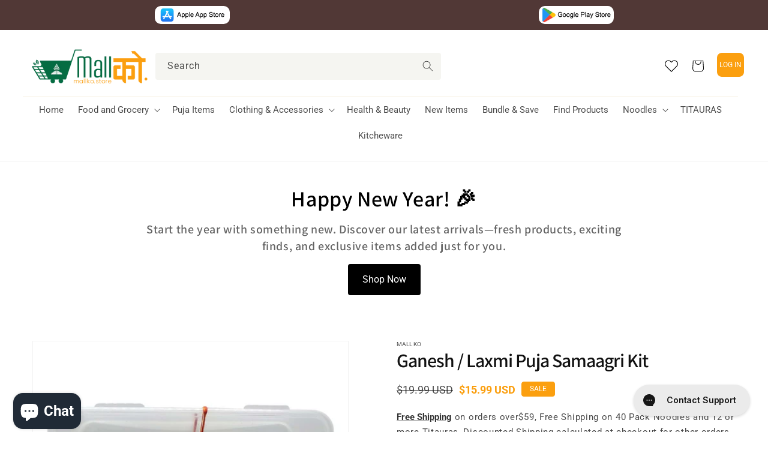

--- FILE ---
content_type: text/css
request_url: https://mallko.store/cdn/shop/t/19/assets/custom-ced.css?v=88700861092371704901663938525
body_size: 4062
content:
/** Shopify CDN: Minification failed

Line 405:0 Unexpected "}"
Line 438:4 Expected identifier but found "!"
Line 947:39 Expected identifier but found "@"

**/
:root{
  --border-color: #bd9c2933;
  --borderradius:8px;
  --orangecolor:#fb9f0f ;
  --blackcolor:#444;
}
a:hover{
  text-decoration:none!important;
}
a.BackToLogin {
    display: block;
}
.collection-list-title, .title {
    text-transform: uppercase;
    font-size: calc(var(--font-heading-scale) * 2.4rem);
}
button.product-form__submit.button.button--full-width.button--secondary, button ,.price span {
    text-transform: uppercase;
}
.slick-next:focus, .slick-next:hover, .slick-prev:focus, .slick-prev:hover {
    background: #007643 !important;
}
.CEDslider .slick-track li::before {
	content: "";
	position: absolute;
	top: 0;
	left: 0;
	right: 0;
	bottom: 0;
	background-image: linear-gradient(to bottom, rgba(255, 255, 255, 0), rgba(39, 37, 37, 0.65));
	background-size: cover;
}
.background-none .multicolumn-list:not(.slider) .center .multicolumn-card__info {
	padding-top: 0 !important;
}
.rte iframe {
	width: 100%;
}
.collection-hero {
    position: relative;
}
.collection-hero::before {
	content: "";
	position: absolute;
	top: 0;
	bottom: 0;
	left: 0;
	right: 0;
	background: #007444;
	z-index: 0;
}
.collection-hero__inner {
	position: relative;
	z-index: 1;
}
.collection-hero__inner .collection-hero__title {
    color: #fff;
}
.facets {
	margin-bottom: 2rem !important;
}
.facet-filters__sort:focus {
    box-shadow: unset !important;
}
pickup-availability-drawer, .cart-notification {
	z-index: 100 !important;
}
.collection-hero .collection-hero__description p, .collection-hero .collection-hero__description li {
	color: #fff !important;
    font-size: 1.6rem;
}

/* ---- Title Design ---- */

.ced-title {
    position: relative;
    font-size: 30px;
}
.ced-title::before {
	width: 28px;
	height: 5px;
	display: block;
	content: "";
	position: absolute;
	bottom: -2px;
	left: 50%;
	margin-left: -14px;
	background-color: #FFA204;
	z-index: 1;
}
.ced-title::after {
	width: 100px;
	height: 1px;
	display: block;
	content: "";
	position: relative;
	margin-top: 15px;
	left: 50%;
	margin-left: -50px;
	background-color: #007543;
}

/* ---- Global ---- */

.splide__arrows .splide__arrow {
	opacity: 1 !important;
	background: #007643;
}
.splide__arrows .splide__arrow svg {
	width: 1.1em;
	height: 1.1em;
	color: #fff !important;
	fill: #fff !important;
}
.newsletter-form__field-wrapper .field__input {
	color: #000;
}
.errorMsg {
	color: #ff4848;
	font-weight: 600;
	text-align: left !important;
	width: 100%;
	display: block;
}
.swell-tab {
	background-color: #FFA204 !important;
	inset: auto 80px 0px auto !important;
	width: 130px !important;
	font-weight: 600 !important;
	padding-top: 5px !important;
}
#ShopifyChat {
    bottom: 0 !important;
}
.title {
	text-align: center;
}
quick-add-modal .quick-add-modal__toggle {
	top: 0.2rem !important;
	right: 0.2rem !important;
}
.predictive-search--search-template {
	z-index: 3 !important;
}
#shopify-section-header {
	z-index: 5 !important;
}

/**contact**/
.field:after {
  content:unset!important;
}
.field input , .field textarea{background-color:#f5f5f1!important;}
.contact__button button {
    background: var(--orangecolor);
}
a{transition:all .3s ease-in-out;}
a:not(.header__icon):hover ,.header__menu-item:hover {
    color: var(--orangecolor)!important;
/*     text-decoration: underline!important; */
}

.newsletter-form__field-wrapper label {
    color: #000;
}
.newsletter-form__button .icon {
    color: #000;
}
/**header**/
.list-menu--inline {
    justify-content: center;
    width: 100%;
    border-top: 1px solid var(--border-color);
}

ul.list-menu.list-menu--inline li span {
    /* letter-spacing: 1px; */
    font-size: 15px;
}
.header__menu-item:hover span {
    text-decoration: none!important;
}
.header__icons {
    display: grid;
   grid-template-columns: auto 1fr 1fr auto;
}
.fw-500{
  font-weight:500;
}

a.button-viewall.button {
    color: #fff!important;
}
.wishlist-hero-header-icon .wishlist-hero-items-count {
    background: var(--orangecolor)!important;
    color: #fff!important;
}
.quick-add button {
    margin-inline: auto;
    position: relative;
     font-size: 14px!important; 
}
.price--on-sale .price__sale {
    display: flex!important;
    gap: 8px;
    align-items: center;
}
/**collection-list**/
.card-wrapper.underline-links-hover {
    background: #fff;
    border: 1px solid #eee;
    padding: 10px 10px 0;
     border-radius: var(--borderradius);
}

.dddddddddddd.color-background-2.gradient {
    position: relative!important;
    background: transparent;
}
.dddddddddddd.color-background-2.gradient:after {
    content: "";
    position: absolute;
    bottom: 0;
    background: #dcdcce;
    background-attachment: fixed;
    left: 0;
    height: 25%;
    width: 100%;
    top: unset;
    z-index: -1;
}
.title-wrapper-with-link {
    flex-direction: column!important;
    gap: 0!important;
    align-items: center;
    text-align: center;
}
.title-wrapper-with-link p {
    margin-block: .5rem;
    font-size: 16px;
}


/**featured collection**/
.card__information h3 a {
    font-size: 15px!important;
    letter-spacing: 0px;
}
.price.price--on-sale {
    font-size: 14px!important;
}
.collection__title.title-wrapper.title-wrapper--no-top-margin.page-width {
    display: flex;
    justify-content: space-between;
    align-items: baseline;
}
.price__regular {
    font-size: 12px;
}
.card-wrapper span.price-item.price-item--sale.price-item--last {
    color: var(--orangecolor);
    white-space: nowrap;
    font-weight: 500;
    font-size: 13px !important;
}

/**newsletter**/
.footer__content-top.page-width {
    display: grid;
    grid-template-columns: 1.5fr .5fr;
      align-items: baseline;
}
h2.footer-block__heading {
	text-align: left;
	text-transform: capitalize;
	font-size: 2rem;
	letter-spacing: .12rem;
}
.footer-block__details-content .list-menu__item--link {
	font-size: 1.5rem !important;
	letter-spacing: .12rem !important;
	font-weight: 500;
}
.list-social {
   justify-content: start!important;
}
.list-menu__item--link {
    padding-block: 0.1rem!important;
}
.footer__content-top p {
    font-size: 1.4rem;
    letter-spacing: .12rem !important;
	font-weight: 500;
}
div#fsb_bar {
	background-color: #007444 !important;
	color: #fff !important;
	font-size: 14px !important;
	letter-spacing: 0;
}
div#fsb_bar span {
	color: #FFA104 !important;
}
/**Slick-button**/
.slick-prev:before,.slick-next:before{
  content:unset!important;
}
button.slick-arrow {
	background: #007643 !important;
	width: 40px;
	z-index: 2;
	height: 40px;
	border-radius: 100%;
}
.CEDslider  .slick-prev {
    left: 25px;
}
.CEDslider  .slick-next {
    right: 25px;
}
button.slick-arrow svg path {
	color: #fff !important;
	stroke: #fff !important;
} 

/**header**/
.mega-menu[open] .mega-menu__content {
    display: grid;
    grid-template-columns: 60% 20% 20%;
}
.mega-menu__list {
    grid-template-columns: repeat(3,1fr)!important;
}
.mega-menu__content img {
    max-width: 100%;
    width: 100%;
    padding-inline: 20px;
}
ul.mega-menu__list> li:not(:last-child) {
    border-right: 1px solid #ddd;
    padding-right: 4rem;
}
ul.mega-menu__list > li> a {
    font-weight: 600;
    text-transform: uppercase;
}
.header-wrapper .search__input.field__input {
	background: #dcdcce4a;
	line-height: 4rem;
	border: 0;
	border-radius: 4px;
}
.header-wrapper .field:after{
  box-shadow:unset!important;
}
.mega-menu__link {
    letter-spacing: 0px!important;
}
.footer-block__details-content .list-menu__item--link {
    letter-spacing: 0;
}
/****/

details[open]>.header__menu-item {
    text-decoration: none!important;
}
.quick-add__submit {
    border: 1px solid var(--orangecolor)!important;;
    background: #ffffff;
    transition: all .2s ease-in-out;
}
.quick-add__submit:hover , fieldset.js.product-form__input label:hover , button.product-form__submit.button.button--full-width.button--secondary:hover{
    border: 1px solid var(--orangecolor)!important;;
    background: #fb9f0f;
    color:#fff;
}
.shopify-payment-button__button{
  transition: all .2s ease-in-out;
}
.shopify-payment-button__button:hover{
   border: 1px solid var(--orangecolor)!important;;
    background: #fff!important;
    color:#000;
}
.quick-add__submit:after{
  content:unset!important;
}
.underline-links-hover:hover a {
    text-decoration: none!important;
}
.button, .button-label, .shopify-challenge__button, .customer button, .shopify-payment-button__button {
    font-size: 14px!important;
    --color-button: currentcolor!important;
    font-weight: 500;
    letter-spacing: 0!important;
}
    
}
.product__info-container>*+* {
    margin: 1rem 0!important;
}

/**featured collection**/

.card__badge.top.left {
    position: absolute;
    top: -14px;
}
.card__badge .badge {
	background-color: #007644;
	border-color: #007644;
}
span.badge.badge--bottom-left.color-background-1 {
    background: #dcdcce!important;
    color: #fff!important;
    border: 1px solid #dcdcce!important;
}
.collection-hero__title {
    font-size: clamp(25px , 4vw, 24px)!important;
    text-transform: uppercase;
    margin: 2.5rem 0;
    letter-spacing: 0;
    text-align: center;
}
.card__heading {
    border-top: 1px solid #eee;
    margin-top: 0;
    font-size: 14px;
    padding-top: 1rem;
    color: var(--blackcolor);
    !important: ;
    font-weight: 500!important;
    display: -webkit-box;
    -webkit-line-clamp: 1;
    -webkit-box-orient: vertical;
    overflow: hidden;
}
.facets__summary:hover span {
    text-decoration: none!important;
}
.facets__heading {
    font-weight: 500;
    font-size: clamp(14px , 4vw , 18px)!important;
    text-transform: uppercase;
}
h2.facet-filters__label.caption-large.text-body label, .facets__summary span {
    font-weight: 500;
    color: #000;
}
.facet-filters__sort:focus-visible {
    outline: 0!important;
}
span#ProductCountDesktop {
    color: var(--orangecolor);
    font-weight: 600;
}
.pagination__item::after {
	content: none !important;
}
.pagination__item {
	background: #007444;
	border-radius: 100%;
	color: #fff !important;
}
.pagination__item--current {
	background: var(--orangecolor) !important;
	color: #000 !important;
}

/**product-code**/
button.product-form__submit.button.button--full-width.button--secondary {
    border: 1px solid #fba927;
}
.product__title h1 {
    font-size: 32px;
    letter-spacing: -1px;
}
.product__title {
    margin-bottom: 0;
}
.product__title .h1 {
    font-size: 24px;
}
p , span , a{
  letter-spacing:0!important;
}
.product__info-wrapper .product__info-container .price--on-sale .price-item--regular, 
.product__info-wrapper span.price-item.price-item--sale.price-item--last
 {
    font-size: 1.8rem!important;
}
.product__info-wrapper span.price-item.price-item--sale.price-item--last {
    font-weight: 600;
    color:var(--orangecolor);
}
.product__info-wrapper .price__regular .price-item--regular {
	color: #007444;
	font-size: 1.8rem !important;
	font-weight: 600;
}
.product .price--sold-out .price__badge-sold-out {
    background: #dcdcce!important;
    color: #fff!important;
}
.product-form__quantity .form__label, fieldset.product-form__input .form__label {
    font-weight: 500!important;
    font-size: 15px;
}
.product-form__input input[type=radio]:checked+label {
    background-color: var(--orangecolor)!important;
    border-color: var(--orangecolor);
}
.shopify-payment-button__button {
   background: var(--orangecolor)!important;
   border: 1px solid var(--orangecolor);
}
.shopify-payment-button__button:after{
  box-shadow:unset!important;
}
.product-form div#wishlisthero-product-page-button-container button {
    min-width: calc(12rem + var(--buttons-border-width) * 2)!important;
    min-height: calc(4.5rem + var(--buttons-border-width) * 2);
    border-radius: var(--buttons-radius-outset);
    width: 100%;
}
.badgesContainer {
    display: flex!important;
}
.product__tax {
    margin-top: 0!important;
}
.product__tax a {
    font-weight:600;
}
pickup-availability[available] {
    min-height: 8rem;
    background: #f7f7f2;
    padding: 10px;
    border-radius: var(--borderradius);
}
pickup-availability[available] p {
    font-size: clamp(14px , 4vw, 16px)!important;
}
button#ShowPickupAvailabilityDrawer {
    color: var(--orangecolor);
}
h2.h4.accordion__title {
    font-size: clamp(14px,4vw,18px);
    font-weight: 600!important;
    text-transform: uppercase;
}
.product__accordion ul {
  list-style: none;
  font-size:15px;
}
.product__accordion.accordion.quick-add-hidden p {
    margin-left: 2rem;
    font-size: 15px;
}
.product__accordion.accordion.quick-add-hidden p {
    margin-left: 2rem;
    font-weight: 500;
    margin-block: 0!important;
    font-size: 16px;
}
.product__accordion ul li:before {
    content: "\2713";
    color: rgb(16, 128, 67);
    font-weight: 600;
    margin-right: 6px;
}
.product__accordion.accordion.quick-add-hidden {
    background: #f7f7f2;
    border-radius: var(--borderradius);
    overflow: hidden;
    border: 0!important;
}
.product__tax {
    margin-top: 0!important;
    border-bottom: 1px solid #ddd;
    margin-bottom: 20px!important;
    padding-bottom: 20px;
    font-size: 15px;
}
.product-recommendations__heading {
	text-align: center;
}
.klaviyo-bis-trigger {
	width: 100%;
	display: block;
	text-decoration: unset;
	background: #007444;
	color: #fff;
	text-align: center;
	text-transform: uppercase;
	padding: 1rem 0;
	border-radius: 5px;
	font-size: 14px;
	letter-spacing: .1rem !important;
}
.klaviyo-bis-trigger:not(.header__icon):hover {
	color: #fff !important;
}
.product__info-container .product-form, .product__info-container .product__description {
	margin: 2.5rem 0 1.5rem !important;
}
.product-form .product-form__submit {
	margin-bottom: 0 !important;
}


/**cstm**/
.cstm-collage-grid {
    display: grid;
    grid-template-columns: 1fr 1fr;
    gap: 10px;
}
.product-recommendations__heading {
    text-transform: uppercase!important;
}
.trustBarTitle {
    text-align: left!important;
    font-size: 15px!important;
}
/**cart**/

.cart-count-bubble {
    background: var(--orangecolor)!important;
    top: 7px!important;
}
.cart-notification__links .button--full-width {
    /* display: flex; */
    background: var(--orangecolor);
    color: #fff;
    text-transform: uppercase;
}
.cart__warnings .button {
	color: #000;
	text-decoration: underline;
	text-underline-offset: 4px;
}
#cart-notification-button {
	background: #007444;
}
/**login**/
.customer button {
    background: var(--orangecolor);
}
.customer h1 , h1.title.title--primary {
    font-size: clamp(16px , 4vw , 24px);
    text-transform: uppercase;
}
.customer:not(.account):not(.order) {
	margin: 6rem auto 0 !important;
}
.contact .title {
	text-align: center;
}
/**cart**/
.js-contents th {
    font-size: clamp(14px , 4vw , 15px);
}
#ptw-wrapin .ptw-app-gnote {
    display: none!important;
}
h2.totals__subtotal {
    text-transform: uppercase;
}
.totals__subtotal-value {
    font-size: 1.5rem!important;
}
.cart__footer {
    padding: 0rem!important;
}
.cart__ctas button {
    width: 100%;
    background: var(--orangecolor);
}
a.clear_cart.cart__checkout-button.button {
    background: #007444 !important;
    margin-top: 0!important;
    text-transform: uppercase;
    width: 100%;
}
/**contact us**/
.main-page-title , .template-search__header h1.h2 {
    font-size: clamp(14px, 4vw , 24px)!important;
    text-transform: uppercase;
    text-align: center;
}
.rte h3 {
    font-size: 15px;
}
.list-menu__item--active {
    text-decoration: none!important;
}
body.gradient.custom-orders .rte h2 {
    letter-spacing: 0;
    background: #f5f5f1;
    font-size: 20px;
    padding: 10px;
    border: var(--borderradius);
}
/**wishlist-card**/
.wishlist-hero-price-update {
    text-align: left!important;
    font-weight: 400!important;
    color: var(--orangecolor);
    font-size: 16px;
}
.MuiPaper-elevation1 {
    box-shadow: unset!important;
    border: 1px solid var(--border-color);
}
.MuiButton-label {
    font-size: 16px;
}

@media screen and (min-width: 990px)
{
  .d-mid-hide{
    display:none!important;
    
}
.product-form__buttons {
    max-width: unset!important;
    display: flex!important;
    gap: 10px;
    flex-flow: column;
}
.product-form__buttons > * {
    flex: 1 1 50%;
}
.header {
    padding-block: 0px!important;
}
/**header**/
a.header__icon.header__icon--account.link.focus-inset.small-hide {
    width: 100%;
    background: var(--orangecolor)!important;
    border-radius: var(--borderradius)!important;
    text-decoration: none;
    color: #fff;
    height: 40px;
    line-height: 40px;
    margin-left: 10px;
    text-transform: uppercase;
    padding-inline: 20px!important;
    /* gap: 7px; */
}
  
.header__icon--account .visually-hidden {
    width: 100%;
    font-size: 12px;
    overflow: visible!important;
    position: relative!important;
    flex-basis: 0;
    white-space: nowrap;
}
.bgcircle {
	background: #fff;
	border-radius: 100%;
	color: rgba(var(--color-foreground),.75) !important;
	display: flex;
	align-items: center;
	height: 30px;
	width: 30px;
	justify-content: center;
}
.header__active-menu-item {
    text-decoration: none;
}
/**wishlist hover**/
.card-wrapper{
  overflow:hidden;
}
.wishlisthero-floating  {
    opacity: 0 !important;
    transition: all .5s ease-in-out;
} 
 .card-wrapper:hover .wishlisthero-floating  {
    opacity: 1 !important;
} 
  .cart__ctas {
    display: grid!important;
    grid-template-columns: 1fr;
    gap: 1rem;
}
  .cart__ctas > *{
    text-transform:uppercase;
  }
  .shopify-cleanslate ul li:first-child {
    margin-top: 0!important;
}
.banner .banner__box {
	background: transparent;
    padding: 1rem .5rem;
}

  
}

@media(min-width:750px){
    .banner__content {
        padding: 0 !important;
    }
  .banner__box {
	padding: 0 !important;
}
  .banner .banner__box .button {
	font-size: 1.5rem !important;
    min-height:0 !important;
    min-width: 0 !important;
    height:30px;
    padding: 0 2rem !important;
    background: #007444;
}
 .dashain-tihar-special .collection-hero .collection-hero__description {
	max-width: 100%;
	display: flex;
	align-items: center;
	justify-content: center;
	gap: 10px;
}
   
} 

@media screen and (max-width: 989px)
{
  .mid-hide{
    display:none!important;
  }
.cart__ctas {
	gap: 10px;
	display: grid !important;
}
.slider.slider--tablet.contains-card--standard .slider__slide:not(.collection-list__item--no-media) {
	padding-bottom: 2rem !important;
}
.banner .banner__box .button {
	font-size: 1.6rem !important;
	background: #007444;
	color: #fff;
	letter-spacing: .12rem !important;
}
  .product-form .product-form__submit, #wishlist-hero-product-page-button {
	margin-bottom: 10px !important;
}
}


@media(min-width: 750px) and (max-width: 1024px) {

.header__icon--account {
    display: none !important;
}
.footer-block__newsletter .footer-block__heading {
	text-align: center;
}
.list-social {
	justify-content: center !important;
}


}


@media(min-width: 750px) and (max-width: 989px) {
.collection .product-grid .grid__item {
	width: calc(50% - var(--grid-desktop-horizontal-spacing) - 3rem);
}

}


@media(max-width:786px){
  .Logo_style {
    padding-left: 0!important;
}
  .slick-next {
    right: 10px!important;
    z-index: 2!important;
}
.slick-prev {
    left: 10px!important;
    z-index: 2!important;
}

.footer__content-top.page-width {
    display: block;
}
.button, .button-label, .shopify-challenge__button, .customer button {
    font-size: 1.2rem!important;
}
.card__information h3 a , .price__regular {
    font-size: 14px!important;
}
.slider.slider--tablet {
    padding-inline: 15px!important;
}
.section-collection-list .slider-buttons {
    display: none!important;
}
.menu-drawer__navigation {
    padding: 0 0!important;
}
  /**drawer**/
  .menu-drawer__menu-item.list-menu__item.link.link--text.focus-inset {
    font-size: 16px;
    font-weight: 500;
}
  .mobile-facets__main.has-submenu.gradient span , .mobile-facets__sort label {
     font-size: 16px;
    font-weight: 500;
}
  .mobile-facets__sort .select .icon-caret {
    right: 11px!important;
}
}
@media(max-width:600px){
  .CEDslider .slick-track {
    gap: 0!important;
}
.ced-title {
    position: relative;
    font-size: 24px;
}
.price--on-sale .price__sale {
    display: flex!important;
    flex-direction: column!important;
    align-items: start!important;
}
  .footer__content-top {
    padding-left: 1.5rem!important;
    padding-right: 1.5rem!important;
}
.mobile-facets {
	z-index: 9999999999999 !important;
}
.mobile-facets .mobile-facets__footer {@
	padding: 2rem 2rem 11rem !important;
}
.mobile-facets .mobile-facets__footer .button {
	background: #FB9F0F;
}
.MuiDialogActions-root {
	padding: 8px 8px 12rem !important;
}
.quick-add-modal__content {
	bottom: 12.2rem !important;
}
.collection-hero__title {
	margin: 2.5rem 0 0 !important;
}
.menu-drawer__utility-links {
	padding: 1rem 2rem 12rem !important;
}
.menu-drawer .list-social {
	margin-top: 1rem !important;
}
.CEDslider .slick-track li::before {
	background-image: linear-gradient(to bottom, rgba(255, 255, 255, 0), rgba(39, 37, 37, 0.65));
}
.collection-list .collection_info {
	font-weight: 600 !important;
}
.cart__checkout-button {
    margin: 0 auto;
}
.footer-block.grid__item {
	margin: 2rem 0 !important;
}
.footer-block__details-content {
	margin-bottom: 2rem !important;
}
.swell-tab {
	inset: auto 10px 0px auto !important;
	padding-top: 0 !important;
	height: 30px !important;
}

}


--- FILE ---
content_type: text/css
request_url: https://mallko.store/cdn/shop/t/19/assets/ced-download-app.css?v=166706316234851645201661490524
body_size: -574
content:
/** Shopify CDN: Minification failed

Line 44:1 Expected "}" to go with "{"

**/
ul {
	list-style: none !important;
	padding: 0 !important;
	margin: 0 !important;
}
.ced-download-app-list {
    display: flex;
    align-items: center;
    background: #513836;
}
.ced-download-app-item {
    width: 50%;
    display: flex;
    justify-content: center;
    padding: 1rem 0;
}
.ced-download-img-wrap {
	width: 100%;
	height: 100%;
	background: #fff;
	border-radius: 10px;
	max-height: 30px;
	max-width: 125px;
}
.ced-download-app-img {
    width: 100%;
    height: 100%;
    object-fit: cover;
    border-radius: 10px;
}


/* ---- Media Query ---- */

@media(max-width: 749px) {
.ced-download-app-list {
	padding: 0 1rem !important;
    gap: 10px;
}

--- FILE ---
content_type: text/css
request_url: https://cdn.shopify.com/extensions/4eb7e25c-29ee-4bfd-89ad-182bde7ab2f9/shopqr-all-in-one-qr-app-1/assets/shopqr.css
body_size: 131
content:
.overlay{position:fixed;top:0;bottom:0;left:0;right:0;background:rgba(0,0,0,.7);transition:opacity .5s;visibility:hidden;opacity:0}.overlay:target{visibility:visible;opacity:1}.qrPopupBody{margin:100px auto;background:#fff;border-radius:5px;width:35%;position:relative;transition:all 5s ease-in-out;padding-bottom: 20px;}.qrPopupBody h2{padding: 15px 20px;margin: 0;border-bottom: 1px solid #d4d4d4;color:#333;font-family:Tahoma,Arial,sans-serif}.qrPopupBody .qrClose{position:absolute;top:0px;right:20px;transition:all .2s;font-size:30px;font-weight:700;text-decoration:none;color:#333}.qrPopupBody .qrClose:hover{color:#000}.qrPopupBody .qrContent{text-align: center;max-height:30%;overflow:auto}@media screen and (max-width:700px){.box{width:70%}.qrPopupBody{width:70%}}

  /* SIDE DOC CSS START */
  .qrDocContent{padding:50px 100px}.qrDocContent h2{padding:0;margin:0 0 20px;font-size:30px}.qrDocContent p{font-size:18px}.qrDocData{position:fixed;top:50%;left:-350px;transform:translateY(-50%);width:350px;height:auto;padding:10px;background:#fff;box-shadow:0 20px 50px rgba(0,0,0,.5);box-sizing:border-box;transition:.5s}.qrDocData.active{left:0}.qrDocData h2{margin:0 0 20px;padding:0}.qrDocToggle{
    display: block !important;position:absolute;height:48px;width:48px;text-align:center;cursor:pointer;background:#00c4ff;font-weight:bolder;top:0;right:-48px;line-height:50px;}.qrDocToggle:before{content:"Offer";font-size:18px;color:#000}.qrDocToggle.active:before{content:'X'}@media(max-width:768px){.qrDocData{width:100%;height:100%;left:-100%}.qrDocData .qrDocToggle{top:50%;transform:translateY(-50%);transition:.5s}.qrDocData.active .qrDocToggle{top:0;right:0;transform:translateY(0)}.scroll{width:100%;height:100%;overflow-y:auto}.qrDocContent{padding:50px 50px}}
  /* SIDE DOC CSS END */

--- FILE ---
content_type: text/javascript; charset=utf-8
request_url: https://mallko.store/products/ganesh-laxmi-puja-samaagri.js
body_size: 19
content:
{"id":7029105197208,"title":"Ganesh \/ Laxmi Puja Samaagri Kit","handle":"ganesh-laxmi-puja-samaagri","description":"\u003cul\u003e\n\u003cli\u003e\u003cspan style=\"font-size: 19.6px;\"\u003eGanesh\/ Laxmi Puja Samaagri\u003c\/span\u003e\u003c\/li\u003e\n\u003cli\u003e\u003cspan style=\"font-size: 19.6px;\"\u003eComplete set of puja essentials for Ganesh Puja or Laxmi Puja (22+ items) \u003c\/span\u003e\u003c\/li\u003e\n\u003cli\u003e\u003cspan style=\"font-size: 19.6px;\"\u003eItem List\u003c\/span\u003e\u003c\/li\u003e\n\u003c\/ul\u003e\n\u003col\u003e\n\u003col\u003e\n\u003cli\u003eKumkum\u003c\/li\u003e\n\u003cli\u003eGulal\u003c\/li\u003e\n\u003cli\u003eAbeer\u003c\/li\u003e\n\u003cli\u003eSindoor\u003c\/li\u003e\n\u003cli\u003eCamphor\u003c\/li\u003e\n\u003cli\u003eNadachandi\u003c\/li\u003e\n\u003cli\u003eAgarbatti\u003c\/li\u003e\n\u003cli\u003eSupari\u003c\/li\u003e\n\u003cli\u003eLwang \/ Elaichi\u003c\/li\u003e\n\u003cli\u003eGhee \u003c\/li\u003e\n\u003cli\u003eScented Chandan Powder\u003c\/li\u003e\n\u003cli\u003eYellow Mustard\u003c\/li\u003e\n\u003cli\u003eDhoop\u003c\/li\u003e\n\u003cli\u003eGangajal\u003c\/li\u003e\n\u003cli\u003eHaldi Root\u003c\/li\u003e\n\u003cli\u003eMisri\u003c\/li\u003e\n\u003cli\u003eLaxmi Yantra\u003c\/li\u003e\n\u003cli\u003eGanesh\/ Laxmi Photo\u003c\/li\u003e\n\u003cli\u003eAarati Book\u003c\/li\u003e\n\u003cli\u003eJapmala\u003c\/li\u003e\n\u003cli\u003eHaldi Powder\u003c\/li\u003e\n\u003cli\u003ePlastic Box\u003c\/li\u003e\n\u003cli\u003eJanai \u003c\/li\u003e\n\u003c\/ol\u003e\n\u003c\/ol\u003e\n\u003cul\u003e\u003c\/ul\u003e","published_at":"2021-09-22T14:10:36-05:00","created_at":"2021-09-22T14:10:36-05:00","vendor":"Mall ko","type":"","tags":["Black Friday","Dashain Tihar","new items","pooja items","Puja Items","STORE POOJA ITEMS","Tihar","Utensils \u0026 Puja"],"price":1599,"price_min":1599,"price_max":1599,"available":true,"price_varies":false,"compare_at_price":1999,"compare_at_price_min":1999,"compare_at_price_max":1999,"compare_at_price_varies":false,"variants":[{"id":40993948205208,"title":"Default Title","option1":"Default Title","option2":null,"option3":null,"sku":"","requires_shipping":true,"taxable":true,"featured_image":null,"available":true,"name":"Ganesh \/ Laxmi Puja Samaagri Kit","public_title":null,"options":["Default Title"],"price":1599,"weight":1100,"compare_at_price":1999,"inventory_management":"shopify","barcode":"656750194683","requires_selling_plan":false,"selling_plan_allocations":[]}],"images":["\/\/cdn.shopify.com\/s\/files\/1\/0417\/8149\/3912\/products\/GaneshandLaxmiPujaSamagriKit.jpg?v=1632338245"],"featured_image":"\/\/cdn.shopify.com\/s\/files\/1\/0417\/8149\/3912\/products\/GaneshandLaxmiPujaSamagriKit.jpg?v=1632338245","options":[{"name":"Title","position":1,"values":["Default Title"]}],"url":"\/products\/ganesh-laxmi-puja-samaagri","media":[{"alt":"Laxmi puja samagri kit","id":26219672928408,"position":1,"preview_image":{"aspect_ratio":1.0,"height":1024,"width":1024,"src":"https:\/\/cdn.shopify.com\/s\/files\/1\/0417\/8149\/3912\/products\/GaneshandLaxmiPujaSamagriKit.jpg?v=1632338245"},"aspect_ratio":1.0,"height":1024,"media_type":"image","src":"https:\/\/cdn.shopify.com\/s\/files\/1\/0417\/8149\/3912\/products\/GaneshandLaxmiPujaSamagriKit.jpg?v=1632338245","width":1024}],"requires_selling_plan":false,"selling_plan_groups":[]}